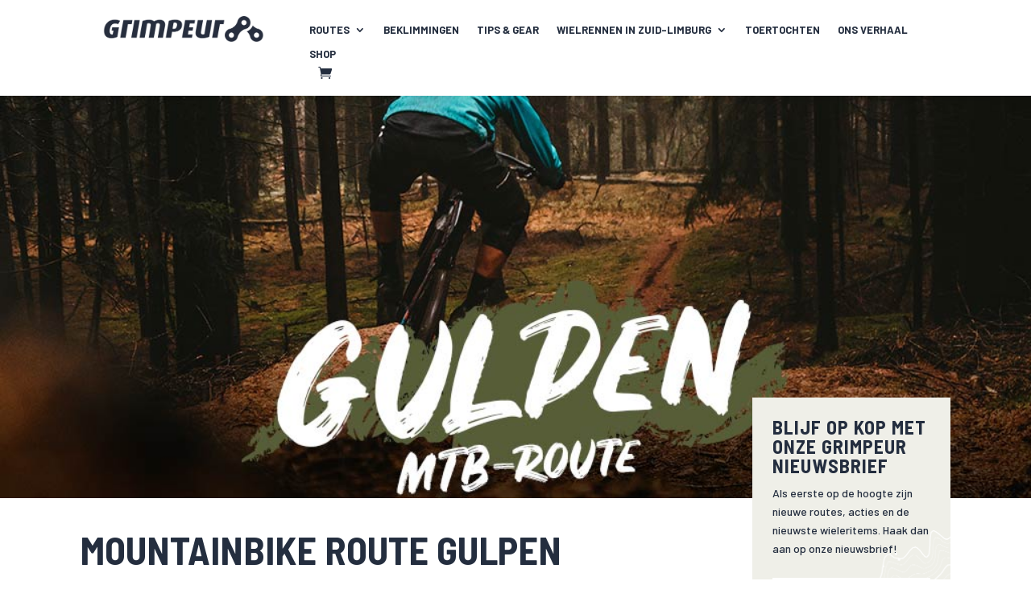

--- FILE ---
content_type: text/html; charset=utf-8
request_url: https://www.google.com/recaptcha/api2/anchor?ar=1&k=6LcsLdErAAAAABHgipFmMxt3lOYx6XRBA2OM1h8N&co=aHR0cHM6Ly9ncmltcGV1ci5ubDo0NDM.&hl=en&v=PoyoqOPhxBO7pBk68S4YbpHZ&size=invisible&anchor-ms=20000&execute-ms=30000&cb=83539s5sshv
body_size: 48731
content:
<!DOCTYPE HTML><html dir="ltr" lang="en"><head><meta http-equiv="Content-Type" content="text/html; charset=UTF-8">
<meta http-equiv="X-UA-Compatible" content="IE=edge">
<title>reCAPTCHA</title>
<style type="text/css">
/* cyrillic-ext */
@font-face {
  font-family: 'Roboto';
  font-style: normal;
  font-weight: 400;
  font-stretch: 100%;
  src: url(//fonts.gstatic.com/s/roboto/v48/KFO7CnqEu92Fr1ME7kSn66aGLdTylUAMa3GUBHMdazTgWw.woff2) format('woff2');
  unicode-range: U+0460-052F, U+1C80-1C8A, U+20B4, U+2DE0-2DFF, U+A640-A69F, U+FE2E-FE2F;
}
/* cyrillic */
@font-face {
  font-family: 'Roboto';
  font-style: normal;
  font-weight: 400;
  font-stretch: 100%;
  src: url(//fonts.gstatic.com/s/roboto/v48/KFO7CnqEu92Fr1ME7kSn66aGLdTylUAMa3iUBHMdazTgWw.woff2) format('woff2');
  unicode-range: U+0301, U+0400-045F, U+0490-0491, U+04B0-04B1, U+2116;
}
/* greek-ext */
@font-face {
  font-family: 'Roboto';
  font-style: normal;
  font-weight: 400;
  font-stretch: 100%;
  src: url(//fonts.gstatic.com/s/roboto/v48/KFO7CnqEu92Fr1ME7kSn66aGLdTylUAMa3CUBHMdazTgWw.woff2) format('woff2');
  unicode-range: U+1F00-1FFF;
}
/* greek */
@font-face {
  font-family: 'Roboto';
  font-style: normal;
  font-weight: 400;
  font-stretch: 100%;
  src: url(//fonts.gstatic.com/s/roboto/v48/KFO7CnqEu92Fr1ME7kSn66aGLdTylUAMa3-UBHMdazTgWw.woff2) format('woff2');
  unicode-range: U+0370-0377, U+037A-037F, U+0384-038A, U+038C, U+038E-03A1, U+03A3-03FF;
}
/* math */
@font-face {
  font-family: 'Roboto';
  font-style: normal;
  font-weight: 400;
  font-stretch: 100%;
  src: url(//fonts.gstatic.com/s/roboto/v48/KFO7CnqEu92Fr1ME7kSn66aGLdTylUAMawCUBHMdazTgWw.woff2) format('woff2');
  unicode-range: U+0302-0303, U+0305, U+0307-0308, U+0310, U+0312, U+0315, U+031A, U+0326-0327, U+032C, U+032F-0330, U+0332-0333, U+0338, U+033A, U+0346, U+034D, U+0391-03A1, U+03A3-03A9, U+03B1-03C9, U+03D1, U+03D5-03D6, U+03F0-03F1, U+03F4-03F5, U+2016-2017, U+2034-2038, U+203C, U+2040, U+2043, U+2047, U+2050, U+2057, U+205F, U+2070-2071, U+2074-208E, U+2090-209C, U+20D0-20DC, U+20E1, U+20E5-20EF, U+2100-2112, U+2114-2115, U+2117-2121, U+2123-214F, U+2190, U+2192, U+2194-21AE, U+21B0-21E5, U+21F1-21F2, U+21F4-2211, U+2213-2214, U+2216-22FF, U+2308-230B, U+2310, U+2319, U+231C-2321, U+2336-237A, U+237C, U+2395, U+239B-23B7, U+23D0, U+23DC-23E1, U+2474-2475, U+25AF, U+25B3, U+25B7, U+25BD, U+25C1, U+25CA, U+25CC, U+25FB, U+266D-266F, U+27C0-27FF, U+2900-2AFF, U+2B0E-2B11, U+2B30-2B4C, U+2BFE, U+3030, U+FF5B, U+FF5D, U+1D400-1D7FF, U+1EE00-1EEFF;
}
/* symbols */
@font-face {
  font-family: 'Roboto';
  font-style: normal;
  font-weight: 400;
  font-stretch: 100%;
  src: url(//fonts.gstatic.com/s/roboto/v48/KFO7CnqEu92Fr1ME7kSn66aGLdTylUAMaxKUBHMdazTgWw.woff2) format('woff2');
  unicode-range: U+0001-000C, U+000E-001F, U+007F-009F, U+20DD-20E0, U+20E2-20E4, U+2150-218F, U+2190, U+2192, U+2194-2199, U+21AF, U+21E6-21F0, U+21F3, U+2218-2219, U+2299, U+22C4-22C6, U+2300-243F, U+2440-244A, U+2460-24FF, U+25A0-27BF, U+2800-28FF, U+2921-2922, U+2981, U+29BF, U+29EB, U+2B00-2BFF, U+4DC0-4DFF, U+FFF9-FFFB, U+10140-1018E, U+10190-1019C, U+101A0, U+101D0-101FD, U+102E0-102FB, U+10E60-10E7E, U+1D2C0-1D2D3, U+1D2E0-1D37F, U+1F000-1F0FF, U+1F100-1F1AD, U+1F1E6-1F1FF, U+1F30D-1F30F, U+1F315, U+1F31C, U+1F31E, U+1F320-1F32C, U+1F336, U+1F378, U+1F37D, U+1F382, U+1F393-1F39F, U+1F3A7-1F3A8, U+1F3AC-1F3AF, U+1F3C2, U+1F3C4-1F3C6, U+1F3CA-1F3CE, U+1F3D4-1F3E0, U+1F3ED, U+1F3F1-1F3F3, U+1F3F5-1F3F7, U+1F408, U+1F415, U+1F41F, U+1F426, U+1F43F, U+1F441-1F442, U+1F444, U+1F446-1F449, U+1F44C-1F44E, U+1F453, U+1F46A, U+1F47D, U+1F4A3, U+1F4B0, U+1F4B3, U+1F4B9, U+1F4BB, U+1F4BF, U+1F4C8-1F4CB, U+1F4D6, U+1F4DA, U+1F4DF, U+1F4E3-1F4E6, U+1F4EA-1F4ED, U+1F4F7, U+1F4F9-1F4FB, U+1F4FD-1F4FE, U+1F503, U+1F507-1F50B, U+1F50D, U+1F512-1F513, U+1F53E-1F54A, U+1F54F-1F5FA, U+1F610, U+1F650-1F67F, U+1F687, U+1F68D, U+1F691, U+1F694, U+1F698, U+1F6AD, U+1F6B2, U+1F6B9-1F6BA, U+1F6BC, U+1F6C6-1F6CF, U+1F6D3-1F6D7, U+1F6E0-1F6EA, U+1F6F0-1F6F3, U+1F6F7-1F6FC, U+1F700-1F7FF, U+1F800-1F80B, U+1F810-1F847, U+1F850-1F859, U+1F860-1F887, U+1F890-1F8AD, U+1F8B0-1F8BB, U+1F8C0-1F8C1, U+1F900-1F90B, U+1F93B, U+1F946, U+1F984, U+1F996, U+1F9E9, U+1FA00-1FA6F, U+1FA70-1FA7C, U+1FA80-1FA89, U+1FA8F-1FAC6, U+1FACE-1FADC, U+1FADF-1FAE9, U+1FAF0-1FAF8, U+1FB00-1FBFF;
}
/* vietnamese */
@font-face {
  font-family: 'Roboto';
  font-style: normal;
  font-weight: 400;
  font-stretch: 100%;
  src: url(//fonts.gstatic.com/s/roboto/v48/KFO7CnqEu92Fr1ME7kSn66aGLdTylUAMa3OUBHMdazTgWw.woff2) format('woff2');
  unicode-range: U+0102-0103, U+0110-0111, U+0128-0129, U+0168-0169, U+01A0-01A1, U+01AF-01B0, U+0300-0301, U+0303-0304, U+0308-0309, U+0323, U+0329, U+1EA0-1EF9, U+20AB;
}
/* latin-ext */
@font-face {
  font-family: 'Roboto';
  font-style: normal;
  font-weight: 400;
  font-stretch: 100%;
  src: url(//fonts.gstatic.com/s/roboto/v48/KFO7CnqEu92Fr1ME7kSn66aGLdTylUAMa3KUBHMdazTgWw.woff2) format('woff2');
  unicode-range: U+0100-02BA, U+02BD-02C5, U+02C7-02CC, U+02CE-02D7, U+02DD-02FF, U+0304, U+0308, U+0329, U+1D00-1DBF, U+1E00-1E9F, U+1EF2-1EFF, U+2020, U+20A0-20AB, U+20AD-20C0, U+2113, U+2C60-2C7F, U+A720-A7FF;
}
/* latin */
@font-face {
  font-family: 'Roboto';
  font-style: normal;
  font-weight: 400;
  font-stretch: 100%;
  src: url(//fonts.gstatic.com/s/roboto/v48/KFO7CnqEu92Fr1ME7kSn66aGLdTylUAMa3yUBHMdazQ.woff2) format('woff2');
  unicode-range: U+0000-00FF, U+0131, U+0152-0153, U+02BB-02BC, U+02C6, U+02DA, U+02DC, U+0304, U+0308, U+0329, U+2000-206F, U+20AC, U+2122, U+2191, U+2193, U+2212, U+2215, U+FEFF, U+FFFD;
}
/* cyrillic-ext */
@font-face {
  font-family: 'Roboto';
  font-style: normal;
  font-weight: 500;
  font-stretch: 100%;
  src: url(//fonts.gstatic.com/s/roboto/v48/KFO7CnqEu92Fr1ME7kSn66aGLdTylUAMa3GUBHMdazTgWw.woff2) format('woff2');
  unicode-range: U+0460-052F, U+1C80-1C8A, U+20B4, U+2DE0-2DFF, U+A640-A69F, U+FE2E-FE2F;
}
/* cyrillic */
@font-face {
  font-family: 'Roboto';
  font-style: normal;
  font-weight: 500;
  font-stretch: 100%;
  src: url(//fonts.gstatic.com/s/roboto/v48/KFO7CnqEu92Fr1ME7kSn66aGLdTylUAMa3iUBHMdazTgWw.woff2) format('woff2');
  unicode-range: U+0301, U+0400-045F, U+0490-0491, U+04B0-04B1, U+2116;
}
/* greek-ext */
@font-face {
  font-family: 'Roboto';
  font-style: normal;
  font-weight: 500;
  font-stretch: 100%;
  src: url(//fonts.gstatic.com/s/roboto/v48/KFO7CnqEu92Fr1ME7kSn66aGLdTylUAMa3CUBHMdazTgWw.woff2) format('woff2');
  unicode-range: U+1F00-1FFF;
}
/* greek */
@font-face {
  font-family: 'Roboto';
  font-style: normal;
  font-weight: 500;
  font-stretch: 100%;
  src: url(//fonts.gstatic.com/s/roboto/v48/KFO7CnqEu92Fr1ME7kSn66aGLdTylUAMa3-UBHMdazTgWw.woff2) format('woff2');
  unicode-range: U+0370-0377, U+037A-037F, U+0384-038A, U+038C, U+038E-03A1, U+03A3-03FF;
}
/* math */
@font-face {
  font-family: 'Roboto';
  font-style: normal;
  font-weight: 500;
  font-stretch: 100%;
  src: url(//fonts.gstatic.com/s/roboto/v48/KFO7CnqEu92Fr1ME7kSn66aGLdTylUAMawCUBHMdazTgWw.woff2) format('woff2');
  unicode-range: U+0302-0303, U+0305, U+0307-0308, U+0310, U+0312, U+0315, U+031A, U+0326-0327, U+032C, U+032F-0330, U+0332-0333, U+0338, U+033A, U+0346, U+034D, U+0391-03A1, U+03A3-03A9, U+03B1-03C9, U+03D1, U+03D5-03D6, U+03F0-03F1, U+03F4-03F5, U+2016-2017, U+2034-2038, U+203C, U+2040, U+2043, U+2047, U+2050, U+2057, U+205F, U+2070-2071, U+2074-208E, U+2090-209C, U+20D0-20DC, U+20E1, U+20E5-20EF, U+2100-2112, U+2114-2115, U+2117-2121, U+2123-214F, U+2190, U+2192, U+2194-21AE, U+21B0-21E5, U+21F1-21F2, U+21F4-2211, U+2213-2214, U+2216-22FF, U+2308-230B, U+2310, U+2319, U+231C-2321, U+2336-237A, U+237C, U+2395, U+239B-23B7, U+23D0, U+23DC-23E1, U+2474-2475, U+25AF, U+25B3, U+25B7, U+25BD, U+25C1, U+25CA, U+25CC, U+25FB, U+266D-266F, U+27C0-27FF, U+2900-2AFF, U+2B0E-2B11, U+2B30-2B4C, U+2BFE, U+3030, U+FF5B, U+FF5D, U+1D400-1D7FF, U+1EE00-1EEFF;
}
/* symbols */
@font-face {
  font-family: 'Roboto';
  font-style: normal;
  font-weight: 500;
  font-stretch: 100%;
  src: url(//fonts.gstatic.com/s/roboto/v48/KFO7CnqEu92Fr1ME7kSn66aGLdTylUAMaxKUBHMdazTgWw.woff2) format('woff2');
  unicode-range: U+0001-000C, U+000E-001F, U+007F-009F, U+20DD-20E0, U+20E2-20E4, U+2150-218F, U+2190, U+2192, U+2194-2199, U+21AF, U+21E6-21F0, U+21F3, U+2218-2219, U+2299, U+22C4-22C6, U+2300-243F, U+2440-244A, U+2460-24FF, U+25A0-27BF, U+2800-28FF, U+2921-2922, U+2981, U+29BF, U+29EB, U+2B00-2BFF, U+4DC0-4DFF, U+FFF9-FFFB, U+10140-1018E, U+10190-1019C, U+101A0, U+101D0-101FD, U+102E0-102FB, U+10E60-10E7E, U+1D2C0-1D2D3, U+1D2E0-1D37F, U+1F000-1F0FF, U+1F100-1F1AD, U+1F1E6-1F1FF, U+1F30D-1F30F, U+1F315, U+1F31C, U+1F31E, U+1F320-1F32C, U+1F336, U+1F378, U+1F37D, U+1F382, U+1F393-1F39F, U+1F3A7-1F3A8, U+1F3AC-1F3AF, U+1F3C2, U+1F3C4-1F3C6, U+1F3CA-1F3CE, U+1F3D4-1F3E0, U+1F3ED, U+1F3F1-1F3F3, U+1F3F5-1F3F7, U+1F408, U+1F415, U+1F41F, U+1F426, U+1F43F, U+1F441-1F442, U+1F444, U+1F446-1F449, U+1F44C-1F44E, U+1F453, U+1F46A, U+1F47D, U+1F4A3, U+1F4B0, U+1F4B3, U+1F4B9, U+1F4BB, U+1F4BF, U+1F4C8-1F4CB, U+1F4D6, U+1F4DA, U+1F4DF, U+1F4E3-1F4E6, U+1F4EA-1F4ED, U+1F4F7, U+1F4F9-1F4FB, U+1F4FD-1F4FE, U+1F503, U+1F507-1F50B, U+1F50D, U+1F512-1F513, U+1F53E-1F54A, U+1F54F-1F5FA, U+1F610, U+1F650-1F67F, U+1F687, U+1F68D, U+1F691, U+1F694, U+1F698, U+1F6AD, U+1F6B2, U+1F6B9-1F6BA, U+1F6BC, U+1F6C6-1F6CF, U+1F6D3-1F6D7, U+1F6E0-1F6EA, U+1F6F0-1F6F3, U+1F6F7-1F6FC, U+1F700-1F7FF, U+1F800-1F80B, U+1F810-1F847, U+1F850-1F859, U+1F860-1F887, U+1F890-1F8AD, U+1F8B0-1F8BB, U+1F8C0-1F8C1, U+1F900-1F90B, U+1F93B, U+1F946, U+1F984, U+1F996, U+1F9E9, U+1FA00-1FA6F, U+1FA70-1FA7C, U+1FA80-1FA89, U+1FA8F-1FAC6, U+1FACE-1FADC, U+1FADF-1FAE9, U+1FAF0-1FAF8, U+1FB00-1FBFF;
}
/* vietnamese */
@font-face {
  font-family: 'Roboto';
  font-style: normal;
  font-weight: 500;
  font-stretch: 100%;
  src: url(//fonts.gstatic.com/s/roboto/v48/KFO7CnqEu92Fr1ME7kSn66aGLdTylUAMa3OUBHMdazTgWw.woff2) format('woff2');
  unicode-range: U+0102-0103, U+0110-0111, U+0128-0129, U+0168-0169, U+01A0-01A1, U+01AF-01B0, U+0300-0301, U+0303-0304, U+0308-0309, U+0323, U+0329, U+1EA0-1EF9, U+20AB;
}
/* latin-ext */
@font-face {
  font-family: 'Roboto';
  font-style: normal;
  font-weight: 500;
  font-stretch: 100%;
  src: url(//fonts.gstatic.com/s/roboto/v48/KFO7CnqEu92Fr1ME7kSn66aGLdTylUAMa3KUBHMdazTgWw.woff2) format('woff2');
  unicode-range: U+0100-02BA, U+02BD-02C5, U+02C7-02CC, U+02CE-02D7, U+02DD-02FF, U+0304, U+0308, U+0329, U+1D00-1DBF, U+1E00-1E9F, U+1EF2-1EFF, U+2020, U+20A0-20AB, U+20AD-20C0, U+2113, U+2C60-2C7F, U+A720-A7FF;
}
/* latin */
@font-face {
  font-family: 'Roboto';
  font-style: normal;
  font-weight: 500;
  font-stretch: 100%;
  src: url(//fonts.gstatic.com/s/roboto/v48/KFO7CnqEu92Fr1ME7kSn66aGLdTylUAMa3yUBHMdazQ.woff2) format('woff2');
  unicode-range: U+0000-00FF, U+0131, U+0152-0153, U+02BB-02BC, U+02C6, U+02DA, U+02DC, U+0304, U+0308, U+0329, U+2000-206F, U+20AC, U+2122, U+2191, U+2193, U+2212, U+2215, U+FEFF, U+FFFD;
}
/* cyrillic-ext */
@font-face {
  font-family: 'Roboto';
  font-style: normal;
  font-weight: 900;
  font-stretch: 100%;
  src: url(//fonts.gstatic.com/s/roboto/v48/KFO7CnqEu92Fr1ME7kSn66aGLdTylUAMa3GUBHMdazTgWw.woff2) format('woff2');
  unicode-range: U+0460-052F, U+1C80-1C8A, U+20B4, U+2DE0-2DFF, U+A640-A69F, U+FE2E-FE2F;
}
/* cyrillic */
@font-face {
  font-family: 'Roboto';
  font-style: normal;
  font-weight: 900;
  font-stretch: 100%;
  src: url(//fonts.gstatic.com/s/roboto/v48/KFO7CnqEu92Fr1ME7kSn66aGLdTylUAMa3iUBHMdazTgWw.woff2) format('woff2');
  unicode-range: U+0301, U+0400-045F, U+0490-0491, U+04B0-04B1, U+2116;
}
/* greek-ext */
@font-face {
  font-family: 'Roboto';
  font-style: normal;
  font-weight: 900;
  font-stretch: 100%;
  src: url(//fonts.gstatic.com/s/roboto/v48/KFO7CnqEu92Fr1ME7kSn66aGLdTylUAMa3CUBHMdazTgWw.woff2) format('woff2');
  unicode-range: U+1F00-1FFF;
}
/* greek */
@font-face {
  font-family: 'Roboto';
  font-style: normal;
  font-weight: 900;
  font-stretch: 100%;
  src: url(//fonts.gstatic.com/s/roboto/v48/KFO7CnqEu92Fr1ME7kSn66aGLdTylUAMa3-UBHMdazTgWw.woff2) format('woff2');
  unicode-range: U+0370-0377, U+037A-037F, U+0384-038A, U+038C, U+038E-03A1, U+03A3-03FF;
}
/* math */
@font-face {
  font-family: 'Roboto';
  font-style: normal;
  font-weight: 900;
  font-stretch: 100%;
  src: url(//fonts.gstatic.com/s/roboto/v48/KFO7CnqEu92Fr1ME7kSn66aGLdTylUAMawCUBHMdazTgWw.woff2) format('woff2');
  unicode-range: U+0302-0303, U+0305, U+0307-0308, U+0310, U+0312, U+0315, U+031A, U+0326-0327, U+032C, U+032F-0330, U+0332-0333, U+0338, U+033A, U+0346, U+034D, U+0391-03A1, U+03A3-03A9, U+03B1-03C9, U+03D1, U+03D5-03D6, U+03F0-03F1, U+03F4-03F5, U+2016-2017, U+2034-2038, U+203C, U+2040, U+2043, U+2047, U+2050, U+2057, U+205F, U+2070-2071, U+2074-208E, U+2090-209C, U+20D0-20DC, U+20E1, U+20E5-20EF, U+2100-2112, U+2114-2115, U+2117-2121, U+2123-214F, U+2190, U+2192, U+2194-21AE, U+21B0-21E5, U+21F1-21F2, U+21F4-2211, U+2213-2214, U+2216-22FF, U+2308-230B, U+2310, U+2319, U+231C-2321, U+2336-237A, U+237C, U+2395, U+239B-23B7, U+23D0, U+23DC-23E1, U+2474-2475, U+25AF, U+25B3, U+25B7, U+25BD, U+25C1, U+25CA, U+25CC, U+25FB, U+266D-266F, U+27C0-27FF, U+2900-2AFF, U+2B0E-2B11, U+2B30-2B4C, U+2BFE, U+3030, U+FF5B, U+FF5D, U+1D400-1D7FF, U+1EE00-1EEFF;
}
/* symbols */
@font-face {
  font-family: 'Roboto';
  font-style: normal;
  font-weight: 900;
  font-stretch: 100%;
  src: url(//fonts.gstatic.com/s/roboto/v48/KFO7CnqEu92Fr1ME7kSn66aGLdTylUAMaxKUBHMdazTgWw.woff2) format('woff2');
  unicode-range: U+0001-000C, U+000E-001F, U+007F-009F, U+20DD-20E0, U+20E2-20E4, U+2150-218F, U+2190, U+2192, U+2194-2199, U+21AF, U+21E6-21F0, U+21F3, U+2218-2219, U+2299, U+22C4-22C6, U+2300-243F, U+2440-244A, U+2460-24FF, U+25A0-27BF, U+2800-28FF, U+2921-2922, U+2981, U+29BF, U+29EB, U+2B00-2BFF, U+4DC0-4DFF, U+FFF9-FFFB, U+10140-1018E, U+10190-1019C, U+101A0, U+101D0-101FD, U+102E0-102FB, U+10E60-10E7E, U+1D2C0-1D2D3, U+1D2E0-1D37F, U+1F000-1F0FF, U+1F100-1F1AD, U+1F1E6-1F1FF, U+1F30D-1F30F, U+1F315, U+1F31C, U+1F31E, U+1F320-1F32C, U+1F336, U+1F378, U+1F37D, U+1F382, U+1F393-1F39F, U+1F3A7-1F3A8, U+1F3AC-1F3AF, U+1F3C2, U+1F3C4-1F3C6, U+1F3CA-1F3CE, U+1F3D4-1F3E0, U+1F3ED, U+1F3F1-1F3F3, U+1F3F5-1F3F7, U+1F408, U+1F415, U+1F41F, U+1F426, U+1F43F, U+1F441-1F442, U+1F444, U+1F446-1F449, U+1F44C-1F44E, U+1F453, U+1F46A, U+1F47D, U+1F4A3, U+1F4B0, U+1F4B3, U+1F4B9, U+1F4BB, U+1F4BF, U+1F4C8-1F4CB, U+1F4D6, U+1F4DA, U+1F4DF, U+1F4E3-1F4E6, U+1F4EA-1F4ED, U+1F4F7, U+1F4F9-1F4FB, U+1F4FD-1F4FE, U+1F503, U+1F507-1F50B, U+1F50D, U+1F512-1F513, U+1F53E-1F54A, U+1F54F-1F5FA, U+1F610, U+1F650-1F67F, U+1F687, U+1F68D, U+1F691, U+1F694, U+1F698, U+1F6AD, U+1F6B2, U+1F6B9-1F6BA, U+1F6BC, U+1F6C6-1F6CF, U+1F6D3-1F6D7, U+1F6E0-1F6EA, U+1F6F0-1F6F3, U+1F6F7-1F6FC, U+1F700-1F7FF, U+1F800-1F80B, U+1F810-1F847, U+1F850-1F859, U+1F860-1F887, U+1F890-1F8AD, U+1F8B0-1F8BB, U+1F8C0-1F8C1, U+1F900-1F90B, U+1F93B, U+1F946, U+1F984, U+1F996, U+1F9E9, U+1FA00-1FA6F, U+1FA70-1FA7C, U+1FA80-1FA89, U+1FA8F-1FAC6, U+1FACE-1FADC, U+1FADF-1FAE9, U+1FAF0-1FAF8, U+1FB00-1FBFF;
}
/* vietnamese */
@font-face {
  font-family: 'Roboto';
  font-style: normal;
  font-weight: 900;
  font-stretch: 100%;
  src: url(//fonts.gstatic.com/s/roboto/v48/KFO7CnqEu92Fr1ME7kSn66aGLdTylUAMa3OUBHMdazTgWw.woff2) format('woff2');
  unicode-range: U+0102-0103, U+0110-0111, U+0128-0129, U+0168-0169, U+01A0-01A1, U+01AF-01B0, U+0300-0301, U+0303-0304, U+0308-0309, U+0323, U+0329, U+1EA0-1EF9, U+20AB;
}
/* latin-ext */
@font-face {
  font-family: 'Roboto';
  font-style: normal;
  font-weight: 900;
  font-stretch: 100%;
  src: url(//fonts.gstatic.com/s/roboto/v48/KFO7CnqEu92Fr1ME7kSn66aGLdTylUAMa3KUBHMdazTgWw.woff2) format('woff2');
  unicode-range: U+0100-02BA, U+02BD-02C5, U+02C7-02CC, U+02CE-02D7, U+02DD-02FF, U+0304, U+0308, U+0329, U+1D00-1DBF, U+1E00-1E9F, U+1EF2-1EFF, U+2020, U+20A0-20AB, U+20AD-20C0, U+2113, U+2C60-2C7F, U+A720-A7FF;
}
/* latin */
@font-face {
  font-family: 'Roboto';
  font-style: normal;
  font-weight: 900;
  font-stretch: 100%;
  src: url(//fonts.gstatic.com/s/roboto/v48/KFO7CnqEu92Fr1ME7kSn66aGLdTylUAMa3yUBHMdazQ.woff2) format('woff2');
  unicode-range: U+0000-00FF, U+0131, U+0152-0153, U+02BB-02BC, U+02C6, U+02DA, U+02DC, U+0304, U+0308, U+0329, U+2000-206F, U+20AC, U+2122, U+2191, U+2193, U+2212, U+2215, U+FEFF, U+FFFD;
}

</style>
<link rel="stylesheet" type="text/css" href="https://www.gstatic.com/recaptcha/releases/PoyoqOPhxBO7pBk68S4YbpHZ/styles__ltr.css">
<script nonce="_VSCw0y-aDRg3jJLR5ZQSw" type="text/javascript">window['__recaptcha_api'] = 'https://www.google.com/recaptcha/api2/';</script>
<script type="text/javascript" src="https://www.gstatic.com/recaptcha/releases/PoyoqOPhxBO7pBk68S4YbpHZ/recaptcha__en.js" nonce="_VSCw0y-aDRg3jJLR5ZQSw">
      
    </script></head>
<body><div id="rc-anchor-alert" class="rc-anchor-alert"></div>
<input type="hidden" id="recaptcha-token" value="[base64]">
<script type="text/javascript" nonce="_VSCw0y-aDRg3jJLR5ZQSw">
      recaptcha.anchor.Main.init("[\x22ainput\x22,[\x22bgdata\x22,\x22\x22,\[base64]/[base64]/UltIKytdPWE6KGE8MjA0OD9SW0grK109YT4+NnwxOTI6KChhJjY0NTEyKT09NTUyOTYmJnErMTxoLmxlbmd0aCYmKGguY2hhckNvZGVBdChxKzEpJjY0NTEyKT09NTYzMjA/[base64]/MjU1OlI/[base64]/[base64]/[base64]/[base64]/[base64]/[base64]/[base64]/[base64]/[base64]/[base64]\x22,\[base64]\\u003d\\u003d\x22,\x22wq8iWcKIP3oJw4nDlk/[base64]/CqVYsaQdSQMKNwrvCtSlJaEQfwqfCgcKQXcOpwrrDvXHDsGzCtMOEwqkqWTt/w4c4GsKoC8OCw57DiEgqccKUwqdXYcOrwoXDvh/[base64]/DhsKyw7bDvxDCncOww5hFEnzDhllvw69fdkfCiRzDt8OmVHtiS8KHFMKUwo/Dqnt/[base64]/[base64]/[base64]/RsKkw5/[base64]/CuMKVwpdoL17CssKLw4Bfw4vDrcOvDcOBWcKTwpXCkcOUwq4vIMOMTMKDF8OqwoQdw7lebEFTARbClsKlP0LDoMORw79iw6/DpMOTSGbDrmFwwrfCmxM/M1UhB8KNQcK2TUVDw6XDhVpDw5jCkQZgCsKrazPDqsOswqA2wqd+wrMTw4HCs8KrwoHDiWLCsEBHw7FeccOpZkLDhsOJMMOGDA7DrycSw5/CgErCv8ORw5zCsXVPECDCr8KKw6tJSsKlwqJtwqXDjhDDshopw4Qzw4YOwoXDihNRw6wlHsKIUCFKeDTDssOdSDvChsOEwrhAwqt9w5/CusOWw4AZS8OFw69TcR/Dj8KSw4MXwrsPWsOiwrFFA8KPwpHCpmPDpFHCh8OqwqVlUWwEw6hcX8KSVFMowrcrPcK8wqXCs2RIE8KOacKlUMKdOMOMMjDDrFLDo8K9WsKIKHlEw7VRBynDjMKEwr4UUsKwD8KNw7nDljjCiE/[base64]/OcK7Ak5Twp3DshzCnx/Dli/[base64]/ZcKcYMKXXMOVw6FLw6zDssO2Y8K8P8O+wopfASU3w6giwrE3YH1WQ1nDt8KaNH3DvsK2w47CtSjCpcO4wpLDtChKZhghwpbDqMKrTjoDw4VvGhoOPjfDkQotwq3CrcKuEF0yG2MUw6bCgg/ChwTCtMKew4/[base64]/[base64]/[base64]/Dg8KoTsOewr/CrRNWXsKmwrQNBMOhw5VxZ8KJIcK3dkFZwpfDh8OdwpHCq0hywrx5wq7CvjfDmMOZYlY0w7IMw5BqWmzDoMKtfxfCkiUKw4NswqsaEsO/VDNOw5PCr8KoacKjwo9gw4VXLzYHXxXDrVwZD8OoZy3DucOGfsKle305B8OMBsOow73DpgrChsOzwoYywpV2ImsCw7bClDVoTMO3wpFkw5HCg8KHJ3Mdw77Dqjx9wrnDlyJUGC7Cv0/Dj8KzU0l5wrfDmcOWw5F1w7PDkzvDm3PCg3/DlkQFGxDCl8KSw7lmOcKgE1lmw7sXwqwpwpzDnFICNsOLwpbDscK4wp7Cu8K9Y8K/aMO0XsO5MsO9AMK0wo7Cg8OzXcKJekhlworCsMKaGMK3YsKlRiDDjg7Cv8OkwqTDssOeO2h1w6bDqcO5woFCw4rCr8K6worDicKBD13Dk2jDsG3DuwHCrsKvMHXDpHQFR8O/[base64]/ScKiwqbCgsODwr1vcMOuHlFLwrXCmXgEbcKXwqvDnV8mYm1qw7nDgMKDDcOzwqzDpFdRJsOFXVLDkn7Cgmw8w48RF8OHfMO3w5bCvzrDo3YXCcOVwqVmd8Ofw7nDu8KVw71aJXpRwpXCoMORZgV3Th/CgT8pVsOuR8KsJ2FTw4TCuSnDvsK8VcOBRsKmHcO5acKNJcOHw61SwrRPLhvDgicXNiPDpnXDoBMhw54qXxAxBmYIG1TCu8K1UMKMN8KlwoTDlxnCiR7DrMOKwr/Dj19ww67CpMK4w6hELsOdSsOtwr3CrynCiw7DgmxRT8KDVXjDhjtaH8KQw5cSw7dbZcKsUTI7w4/[base64]/CsMOyw5IPwpQewpQswoXCthEFfcKXV1ohG8Kiw7RlGR8LwoHCpSfChyMTwqbDkE7Dv3zCslAKw7AVw7/DtjhldULDrnfDgsKuwrV+wqU2JMK3w4nDuXLDv8ORw55Cw5TDjcK4w6nCnj/[base64]/w43CpMKMPRIgw4PCvsOIB8KHb8KCwpXCo8OFwoBNTmh6WsKvWTNSZlkgw4vCqMOoRVNQFXVrIsO+wolww7k/woQewod8w53Ds0FpVsOxwrVeQsO3wrXCm1ATw6vClCrCl8OQNE/ClMOsFjAOwrEtw4hSw6IZQMO3IcKkFk/[base64]/Cr1rCt8K5wrctL8OKPwxFwr1Iw4jCpsK1w4E1HBIXw5fDmMKsG8O1wpXDjMKvw41DwpcEGxZpMQDDncKaZjvDpMOzwrDDm2zCvUPDu8KJfMOewpJrw7TCtitFPyBVw7rCsVnCm8KPw5/CvDc8wpEcwqJ0N8O0w5XDucOAEcOgwopAw7ohw4UDXxRfMjLDjXLCmwzCtMOgRcKiWg0SwqM0BsOlUVRAwqTCp8OHY07CmcOUAXNgFcK+CsOkb3/DmmMOw6ZOM2nDggsPGUnDvsKUFsOHw6TDp0oKw5s8woJPw7vDh2ANwpjDjsK4w5t3wqLCsMK7w6koDMObwqvDgCZJesOjb8OVEThMw7cDX2LDg8KGZcKBw7sWasKWB0TDjk3Cs8Krwo/[base64]/DosK1woUaA8OTwoPCuzTCh8OxYSHDkX5DWiF3aMKZN8KlSiTDtC9uw7QFVhfDpcKuw5HDk8OsPDFaw6bDrVFiFivCuMKWwpvChcOqw6DDjsKsw6/Dv8Kjw4Z1dVLDqsKyalV/KcOuw6Vdw7rDt8OowqHDo0zDhcO/w67Cm8K7w44zbMK1dEHCisKxJcKqS8OYwq/Djzp4w5JNwpU6D8KCGh/[base64]/DiQIjWBBmNEHDpD1jCcO8Yi/[base64]/R1R5worDjgHCpMO8P2TClcOhOcKKYcKfbn7Dl8K/[base64]/DlsOCw5IRL8OrecOcw7FLfsKGw5ZswoPDu8Kkw7vCnMKXw4jCvCDDvXjCpgPDm8OecsOKXcOGesObwq/DscOxGGXCkEtXwocHwqMIw7LCsMK5wrxRwpDCkG8pXlo9wpsXw6vDqwjCvHklwrPCnwV3I1vDkHtQwovCtjXChcOGQXtpBsO4w6HCjMKLw7wAKcKPw6nClgbCiS7DvXgXw6Z0LXoFw5tnwowDw4c3NsOvNgzDkcOTBwnDrGLDqw/CocKFFwMZwqjDh8OVVgzCgsKJHcKsw6EmXcOzwr4/[base64]/L8KNwqUWR0bDl8OAw5EOVMK2wqPCnxBUXMOOZcOjwozCgsKISAPCosK1AMO6w6TDkQvClkPDssOQMzkkwrzDqsO7IjwLw61AwoMHScOvwoJIOMKPwr7DoRvDng4hPcKJw7jCoQNDw7jChg9Zw5BHw4Bvw7A/AhjDjl/CvRTDhMKTRMO2EsKZw5rClMKqwrc/wonDsMK+ScOWw5x/w5JTTi4PCTIBwrXCv8KpOQHDhMKmWcKYCMKaHnrCucOqwqzDiipvUDvDs8OOAcOVwowmZy7DgGxawrXDhh7Cl2bCiMO0SMORQkPDuxzCuAjDgMOOw7PCqcKNwqLDsDw7wq7DjMKBLMOmw6NXe8KZesKzwqc9DcKKwqtOJsKGw6/CuTYXABjCkcK1Zg9jwrBfwoPCr8OiJMK9wrAEwrHDisOgVEoHLcOEHcK9w5vDqn7CiMOTwrfCt8OXFMKFwrLChcKtSRrDp8KCVsOFwpVeVBghFMKMw4tefMKtwq/CtQnClMKySBXCjlHCvsKdFMKgw5LDucKxw608wpICwqkIw5cNwr3DrxNTw63DqsOWckN3w6U2wo4iw41qw4U5BMO5wojCtzwDHsOUPMKIw5bDp8KdZBbCu2nDmsOdEMKRJVPDpcOrw4vDl8OmaFDDjmsnwpIKw4vCuHtcwpkyWl/DmsKADMO3w53CohIWwowrDgHCjjfCmg1fPcO+DUDDkzjDklLDmcK6QMKlcV7DtcO8ByMTTcKJaWzCj8KFS8O9TMOgwqUZYwPDjsKzH8OMEsOnw7TDtMKNwrvDt2PChH9BP8OjPVLDucKnwqUVwo/CtcOBwovCkiY6w6wWwozCk0LDowVbCihbNMOxw4fDkcOeMcKBfcKqUcOQb3x+dDJSK8K4wo1QRC7Di8KhwqXCu3o+w4zCrUpTOcKiWB/[base64]/Csj8LwpRycsOcRg43w50yHSTDm8KJw4Rtw48SSizDtFBXwpw1wpPDj2vDpcKLw71TKQXDnzbCvcKSBcKaw7hvw7gbOsOlw57ChUjDvi3DocOLR8KaSnfDgSAmPMKMIg4Yw43ClcO8WBnDnsKew4FLWS3DrcK4w7HDi8Onw51ZEknClwLChcKqYglNFMKDFsK7w4/[base64]/wqbDjyN8FsOFwrbDmGpTwqV3EMOtWGnCrnPChcOQw7IDw7/DqMKCwovCpcKgWGjDlcK2wpQEMsOgw6vDtiEvw4YbaBUMwqEDw5XCncOeNykGwpczw4bDqcKqRsOdw5pfwpApC8OEw7k7w5/DiUJ+KiU2wr8pw6jCpcKJwofCgzBFwqtYwp7DhRXDrsOfwrkZQsOWCmHCo0cyWG3Di8OtJsKqw69hZUrCl0Q6TcOaw7zCgMKEw7TDrsK7wq/Ct8K3Dj/CocKBUcK2wrHCrzpMFsOSw67DhsKgwrnCklbCj8OnPAZMIsOkLsK+XAJIecOKCCrCocKAICEzw6QLfGR0wq/Cq8OJw6bDhsKZXRdjw6MJwpAfwoPDnGsJwrQHwrXCjsONQcKlw7DDjlzCocKHFDEtVsKmw7/Ch1oYRwfDtCXDqSluwoTDgcK5Sk3DuVwaD8O0wqzDkFzDgMKYwrtGwqZZBnw0OVRLw4/CjcKrwolEE0jDm0LDssO2w73DuRXDmsOOOS7Ds8K/FsKDa8KTw7/Cgg7CucKGw6HCgCHDmMKAw7nDi8KEw5FJwqwBXMOfcjbCucK3wpbColjCnsOiwrjDunhCY8OEw5jCjVTCoiXCucOqLnnDjDLCq8O9Gl7Co1wPf8KZwrPDhRBvUzXCtMObwr42DQoYwqLCiCnDsnksPHVbwpLCsFwDaFhvCRbClWJVw6HDmHLCnG/CgMKuwpnCnWw4w7ATZMOtw4rCoMK+w4nDvRgAwqxiwozDjMKyTzMgw5HDu8KpwpvCmSTDkcOCIVAjwoRhVFIMwpzDhgJDw6Jzw7o/cMOnWGE/wox0KsO3w5gOJsKQwrHCpsKHw5ERwoPDksOzfsOHwonDs8OcYMO/YsKqw7IuwrXDvyBzTFzCqjgtF0fDjMKhwp7Ch8OxwprCg8Kew5nCuUk9w6HDhcKWwqbDkhVycMOQPBFVRWTDvm/DpU/DtcOuC8ORakYjCsOJw69pe8K0MsO1wpwYNsKVwrzDj8O6wqA8GC0AWlF9wrDCkz1ZQMKOUHvDscOqf0jDoS3CksOBw7oBw4XCksOHwqssKsKdw50vw43Cnj/CuMKGwpFKNsKePTHDu8OKUB9Bw78Xe0bDoMKuw5vDv8O6wpMESMKGPAAlw6EWwolrw4fDrjwFPcO4wojDu8O7wrjCosKVwpDCtQITwqHCrsOzw59QMMKWwqhXw6rDql3CucKywp/CqmESw4hDwqXCtB3Ct8K+wr46eMO7wqbDvsOIXTrCpDppwo/Co0F9d8O9wpUcQHrDisKGfUXCtMO4ZsONFsOUGsKBKmjDpcOLwr7Ci8KSw77CqjdnwrV2wo5UwqERF8Kow6MqJ3/CicOaYj/Cox07eQEwUznDo8KJw5/CocO5wrXCqFLDgBVtNxDCiHlVMsKkw5/DjsOpwoHDu8OUKcOLRyTDscOgw4gbw6ZdDMK7fsKXVcKrwpVuLCsXQMKuWsOkwqvCtWdmHHTCvMOhBAcqe8KAYMOHLFhXJMKmwrpMwq1qGlDCrk0qwq/DtRh7UBQWw4rDusKlwpEKKRTDjsKqwq4ZegxZw6kmw5txOcK3SyjCk8O5worClCEPWMOLw6kEwpMTZsK7eMObwrhMFGcVNsK8wp7CkADCggglwqtuw4/CqsKyw5F9fWXClUdVw7wvwpnDssKGYGoWwpXCtjAqOBxXw5LDpsKzNMO8w6bDkMKww67DrsKjwqQ2wrdsGzpUesOYwp7DuQgTw4HDi8KIYcKpw4fDhsKNwr/[base64]/w7BVwpnDkMO3bMOhJC3ChVzDqkLCoMO7QWAUw5zChMOnTEzCulE2wozCmsKcwqTDtnsYwpQQIEjDuMK7wr95w7xrwq4zw7HCmhfDhMKIXSrDky8rGBvDocOOw5rChsKzU1NBw7rDrcOOwrN/[base64]/CoMOvw4p7w7HCrsOzwrbDsMO2CBnDgxrDpD5najpWXl3Dv8OlUcKQWsKqMMO4FsO/esKvLcO7w5HCgRozFMK3VE8+wqjClzXChMOUwrHCnD3CuDA/w75iwqnCskJZwq7CvsK8w6rDnV/DgizDhDPCmU1Hw7bCnVJOPsKjQSjDq8OrAMKmw67CrDEKdcO5JUzChz7CpQwow5NGw5rCgx3CiE7DnVzCr1xfc8K3MMKFB8K/[base64]/DtcK5woPCrcOHw4bCjcK0wo0gw4Y6wqhPfABowoIuwpYWw7/DsGvDtyRuIip/wrnDlTNzw5vDlsO/w5TDswQ8L8KZw70Ow6nDvcOvZsOBMhbCuhLCgUPDsBQSw5pLwpzDtTlBYMOxbMKlb8OFw5lUP0NOMALDhsOSTX4cwojCn1zCmBrCqMOITMOhwrY8wqZrwqANw6XCpmfCqzxyWDgzZXXCgx7DvR/DvyE0P8OKwqRTw77DjhjCpcKMwqTDocKeelHCisKvwpYKwpPDnsKIwp8LWcKVf8Kywo7CoMOzwphJwpEDKsKXwpzCmMOALMKYw78vMsKHwo9uaWjDqz/DrcOZM8OVN8KBw6vDtzsEUsOrC8Ozwrs9wod+w4N0w7BUBcO8ZUTCvFw/[base64]/w6NJCcK1wo4FbMKUwo1jKcOaOMOfXsORLsKlwrvCkDDDvcOOaThvPMOVw45Ew7zClBVXHMKDwqIoZBbCnXoPBjYsRj7DkcK0w4PCiF3CjMOGw4g1w5hfwqYWcMOBw60xw4MCw6/DqVBDA8KBwrwbw4sMwpHCqgsYNmHDscOQfTQzw7DChcOQwr3CuFrDh8K+OkotP1Mswog+wrLDiRDCnEtnw693DHXDmsKwacOlIMKGwrbCsMOKwqLCnC3Ch3gtw5rCmcOKwp98OsKXaVDCgcOAfWbDuwlww7x6wpYIOVDCojNBwr3DrcK/wqAzw7R6wqXCrBhZScKLwoUUwoVBw7QxRS/DjmTDuDtOw5XCrcKAw4TCplEiwp9TNCXDlzPDsMKEdsOywozCgW/[base64]/Cux8owrQFwocJwqPClsOaw7LCni9lw688JcKqH8OzT8KrQMO4SVnDkz1HcDN/wqfCp8K1fsO2Li/Dq8O7RsOew4YlwoPCsVnDnMOhw5vClk/[base64]/DvMOtQcK0CS0MKcKPw53DlGrCg0nCqcOZKsK8w685wpHCpi5qw6kJwpzDvsO+Xxw6w5pUQcKlEsOwADRBw5/CssO8fCdlwp7CvhEFw51fD8K5woA9wrJJw4MQOsKKwqEWw745XgprUMOZw499wrbCuWcGXk/Dlkd6wojDusONw4YlwpnDrHNOTMOgasKiUF8GwrQvw4/DpcOyJ8Okwqw8w4YKV8Klw4IhYT9gMsKmNMKUw4jDgcOyM8OFZEbDl2hRJSEqdHt3wpPChcO9CMKQGcOCw4XCrRTChXbCjCohwrljw4bDq3kfHRtkFMOUDB58w7rDl0DCvcKDw7hXwp/Cp8Kvw4vDicK8w5Y/wovChHVIw6HCpcKOw7LCssOaw4TDqjQnwqtpw6zDqMO9wpfDsW/[base64]/wqsCKMOWGzhiwrfDosK4wq0Lwpkmw4w1BcO3w5vCm8ORLMOJYH9owofCosOVw7PDvkPCgi7ChMKFC8O4FHEew5DCv8OOwoAuOVdOwpzDnlXCksKnXcKLwrduZE/DtnjCpz99woQcXyJPw457w5nDkcKjG3TCg1LCicORRDrDnzrDq8ORw65iw5DDlcK3LXrDhmMPHBzDssOPwr/DqcO0wo19V8K5fMKpwqk7BjJpIsOCwroYwoVKPVtnN3ApIMO+w7EBIDxXRyvCvsOMe8K/wpPDvmbCvcKkbD/DrhjCgm9xSMODw5kUw4zCgcKQwqdNw4BKw7sSFmU8NT8AKk7CgcK7acKXXyMlLcO1wqA+ccOSwoZlS8KRAD0VwpRIDsOewoLCpMO2Wx55wos6w4DCggjDt8KPw4hnIxTCvsKhw6DChXJxK8K/woXDvG/DhcKqw7kkw6ZTG0rChMKfw5XDiVDCt8KEWcO5OA15wobChT0QSDQcwoF4w6HCk8KQwq3Cs8Okwr/DhDXCn8Knw5Y1w4ECw6dmH8KSw4PCiG7CmQnCujNCO8K9G8K2Ckw9woY5XMOFw44PwqRCasK6w7IGwqNyBcO9w65RRMOtD8Ocw4k8wpAkE8O0wphIbTE0WXlAw4QRPgvDqHBCwr/[base64]/CpcKQw6UUw6JawrHDmcK+RC8Fwq9sKcK+T8O/YcODWSvDlAkMWsOmw5zCo8OiwrACwp8Hwro7w5VgwrwDcFjDlyNoTD7CscKvw443GcOiwooMwq/CpxPCvwd3w7zCmsOHwrMHw6cWfcOSwrglIUZSQcKDdwrDrzrCuMOwwpBCwqB3wrvCv33CkDAKcmAcCsOhw4DDn8OGwpVBBGMsw44UBCHDmjA9UWAUw69qwpQFEMKzY8KCFUPDrsKgScOyX8KRJCzCmnZJGUVSw6Bfw7EFI2IofXcew6DCnMO7HsOiw6zDjMO/XsKowozClx4dXsKYwqMGwoFuZn3DtSTCkMKGwqLCoMKzwqzDn3FcwoLDm092w44Td0lNbMKHW8KEa8OpwqjCqMKFwr3ClMKHK1spw759JcKywrDCk2hjN8OncMOVZsOSw4TCoMOrw7XDoUM0f8KyKMKjY2YXw7rDv8OpLcO7Q8KwY04Pw6/CtDZ3JhUCwpvCmhPDoMKpw47Dhy7Cv8OPJAvCq8KjFMKOwrDCtVU8eMKgL8KBQcK/[base64]/[base64]/w6/DiVITw5/DtR/CmcK8fkbCrX8IwrXCiC17B0HDphkoYMOGRkjCnmIBw7rDpMKPwrkeanrDj10VO8KEPsOZwrHDtSTCi1/Dk8OlesKSw6/CmsO4w5tkFRnDlcKrRMK/w6xEKsOYw6UZwrXCmcKLYMKfw4Y5wq86fsOrSU/[base64]/[base64]/[base64]/[base64]/DjlHCvMO/w7k2w4wIwowYwp0Rw4pyw6jDlsKmc8ORa8OyND0vwrLDv8OAwqXCqMOTw6NZw4/CncKkVDNyacKQCcKBNXEvwrTCgMOpGsOhWRg2w6PDuHrCrUQBPsKuEWoQwoLDmcOYwr3Doxgow4Mpw7fCr2PCqQzDssKQwq7CtVsefcK+wrvCjibCtjQOw4xJwpfDkMOkCAVtw7EHwrbDl8Ojw55Xf0/DjcOeJ8OsK8KQCz4UUn4mGcOcw68SCwnCkMKhQ8KaOcKbwrnCh8KLw7BAMsOWIcKdJituaMKpWcKAGsKKw5A7KcKgwqTDhMOzVGXDq3zCscKHCMK9w5EEw5LDtcKhw4HDp8KSI1nDiMOeWG7DusKgw6TCoMK5bTHCjcKLQcO4w6hzwpXCmsKyZR/Cp2dWScKZw4TCih7CpkZ3TmPDicOCGiLCuD7Cm8K0L3YKS1PDqzjDisKLcQ7CqkzDscO6C8OCw5ouwqvDjcKNwr8jw6/CqxAewoXCkirDtz/DvcKNwpwhbjHDqsKDw4vCg0jDp8KhBMKGw4kdI8OaATHCm8KPwo7DnEnDhnxIwrRNNWkeRkF6woU3wq/ClUVaO8KXwpB/fcKaw47Ck8O5wpjCrR52wooBw4EpwqxGZDvDqSs/B8KCwrDDnEnDvTp/AmvCjsOkUMOiwpjDhWvClHwRw4oXwqHDiTHDmCvCtcOgPMOGw44tEEzCvcO8N8K0McKAZcOAD8O/[base64]/DmcKQwoMJw5QUcmU1woAUG2tKZcKMwp/DnXfDoMO2AcOUwpF4wq7DvUZKwq7DuMKFwpxIMcORQ8KwwpxNw6XDp8KXKsKlBwkGw7EJwpTCoMOqI8KEwrjCuMK8wpfCqzAfNMK2wp0GSQo4wr7DohPDlWHCp8OmbW7CggjCq8O+IgdYUA4hQcOdw59zw6MnX1bDgTV2w4PCsXkTwozClmrDtcOBRF9jw5s/L1M4w6FGUsKnSMOGw5lYBMOFIAfDrw1jOgLClMORA8KqD1wBUVvDqcOZCBvCuHDCsSbDrmYEw6XDk8O/[base64]/DnTp0KMK1w6rCpEZXaHfCncO+DMKpwrxzw4kjwqLCrMKWJidELz4pLMKMBsKBFsOgYsKhYg18VjR1woYZNsOeYsKVZsKgwpTDn8OIw6QqwrrDoh08w5oWw7bCk8KZO8KoEkA3wojCkDI5VlVqYQoaw6VOccOow4/DuTrDtFLCt2cOcsOgLcKEw4/DqsKbYE7Dp8KkVFvDucOxFcKSUhY/[base64]/CjMOjwrfDiUPDgMK7w7bCqMO4w4kTbFnDu28Kw6nDp8OJEsOMw7DDrDLCrGEewpklw4hsS8ONwpPChsK6bRF0YBrDviwWwpnDhMK/w7RUcmbDhGAbw4RVZ8OewoLChkUow6IgfcOow49YwpYbCjtlwqdONB0HUDjCsMOgwoMxw6vDgAdUPMKaOsKcwoNrXUPCqR5fw7IBFMO6w61UFFzDq8KFwp8kE380wrHCh1k5FSMYwr9kcMKGVMOIMmdbXMOTJATDgH/CjzMyTSxhfcO0w5DCkxlAw5YuKnMKwpIke2vCu1bCqcOCRwJBVsO2XsOYwqklw7XCosK2QjN+w4bChQ9owr0Pf8OoJzkWUyV/dcKvw4PDnsOZwoTCrcOlw4hCwp1cVxDDucKeaxbCpzBPwp16cMKNwq3CisKLw4XDlcOPw44twrAOw7nDncOEGMKjwpjDvghuUyrCosKEw4luw7ULwogmwp3CnRMrTjhtAExNZ8OgLcOdVcKBwqPCn8KJZcOywpJdwodXw4M3Oi/[base64]/CklF6L31BMMKOL8O4w5bCmT4gHy3DhsKyw6jDo3XDmMOGw6nDkEdUw5caYsOEGyloQMO+fsOEwrDCqyDCgnIadGPCt8KbMENzS0N+w63Dm8OIVMOsw58Bw40lJG51VMKXQ8KWw4DDlcKrE8Kvwpw6wqDCoCjDj8Kww7jDs1pFw70iwr/[base64]/RSfDkhDDiMOwwqvClcKgw7zCssKlNcO8w6sNWEZVC1XDucOhPMONwrBpwqYKw7/CgsK9w4kPwoLDqcOCTMOYw7BUw6wxO8OTSATCtVrDhmZnw67CjcK0NA3Co2k7CGnCs8OFZMOywpd6wrTCuMKseiRPKMOiOUp0ccOsSCDCoiNqw5nCm2lpwq7CtRTCsjUqwrsbwq3DoMO4wpbDijAubMKQcsKVaQBAXD7DoCHCrMKtw5/DkDNvw47Do8KxDcKdGcOlQMKBwpnCkGTDmsOmwp5ow6lFwrzCnAbCmBwYG8Oow7nClcKuwqk/Y8K3wpzCvMK3LjPCtDPDjQ7Dp1UnUkHDqsOVwq9qf3vDgVUoaHgew5A1w5fDtUsoZcOzwr9KYsK8OzAxw7Z/YcKXwrIowol6BmJoaMO6wpVrWmbCqcKnAsKkwrolXsONw5gFeFnClwDCjhnDt1fChEJow5cFQcO6wog8w4YLa3jCkMOXEcKrw6LDkULDqwR/w4HCtG7DoXDCv8O1w7fCtAIQfUPCrcONwrhewrh8CcOBLkTCpMKYw7TDrgBRIXfDhsOuw7twEQPCi8OPwo9mw5zDp8O7bnxUZcKzw6pwwq3CkMOKDcKiw4DClsKSw6VXWnBIwp3DiwLCnMK+woLCg8K/csO+woPCtBVOw5/DtyYZwprCk0cswq4EwojDoXEsw6w2w6PCi8OPVTHDrgTCoTzCsys2w5fDuGvDkDfDhVzDoMKYw6vCuF4+LMOgwpHDulR4wqDDoUbCogXDisOvO8KgYnHDkMOew6vDqHjDhBwuw4NMwrnDqMKGOcKAXcOOcsOkwqsaw59ywoAfwoYOw5jCgknDjcO6wo/Ct8K/wofDlMOOwooRFC/DnyRTw6xZJMKFwrFiTsOLYTNOw6cjwp12wr/[base64]/ClTDnm4Kw656w7INFMK5AsKUwpbCqktubMOxGUfCi8KOw5DCkMOPwp/Dt8OPw7/DjRjDm8KDPsK9wrhqw4TDmmbDt17DpnUbw6dIQ8OVC3HChsKBwrtJGcKHHkDDuiVIw7nDp8OuYMK0wphQVcK5wrFFT8Kdw6cCNsOaGMO7Qg5VwqDDmjjDl8OUJsKOwqXCgsO/[base64]/CsMK1C8OjMMOkwpQxw4nCgU16wr1ewq1vC8Ozw4/CgsOLbUPCr8OswoFdbcKmwqvDlcKXFcKAw7djczbClhkLw5nCl2XCj8O8NsOdKB14w7rCoSAzw7BuS8KsKWDDqMK+w40gwozCssKDZcO9w7ARbsKeKcOSwqMRw5xFw4/ChMOJwpwLw7DCgcKWwqnDpsKgFcOow6sDEk5NUcO4FnnCoGTCnRnDocKFUUoFwrR7w4Utw7LCgCtHw5jCpcKnwqwGNcOjwqjDih8gwoNebmXCiHojw5JIUjN2WzbDpQxtAWhzw5JxwrpBw5/[base64]/J8KwwoEswo/CgcKUJSrCjsOUwrVXwoFIw4TCsEVLw4VbS1g0w6LCpHttA2oAw6PDs0UVaWvDnsO7Qz7CmsKpwpUOw60WIsOZLGB0JMOrQEFXw4olwrIGw6/Dm8K3wq0uOXhXwq9+a8OPwp/Ch1NFVQVrw5wUDlTCgMKVwoJCw7QAwpDDpcKjw7kxwrRywpnDqsOfwqHCulfDjsO7eSl3IkdpwoVgwqk1f8Ovw4LClkAjGRPDlcKPwoEewqp1RsOvw4BDIS3CrgNmw54dwpjCr3LDvTkVw5LDkk7CnTHDucORw6kuPFkBw7NoacKbecODw4/Cj1zCoTXCjSvDnMOQw4jDmMKYVsKpC8O9w4pkwog+PWRWQ8OmS8OBwokxZFcmEkcmaMKFN3NcfRLDgMOJwqF5wo0YKRTDocOIWMO/EcOjw4rCssKLHgRKw6jCqA1vw45KK8K3DcOzwq/CmCDClMOKccO5wqd+XlvDmMOdw61iw5M4w67CgMOZa8KVbSd/UsKkw4/[base64]/DnWVww43DkQNww5rClRIPfSMdXVTCncKcHTF3RsKLcBMfwopPcHImXnFsEGEhw7rDmMKkw5jDuHHDvTRIwrg6wovCql/CpsONw6cwHSYdKcOfw47Dv1pywoHCrsKGVFnDn8O5B8KAwrYwwonDvkIoSnECJ03CmW5RIMO2w5AKw4Z4w59owofClMOvw4NzWnE3AsK8w6ISc8OAVcOcEiDDlG4qw7fCo3TDqsK0Wm/DkMO7wqLCs1k1wqrCusKNccOBwqPDoBNYKhTDosKAw6XCp8KyIyhRbEo0bsO3wqzChMKOw4fCsHXDlDrDgsKhw6fDtWBpRMOsYsO7bkhKVMO9woUKwp0MaU7DvsOfUQB/[base64]/CicOKwo0Kw5I8ZMKSesOLw7DCvsOCXh1RWQ3CkDLCngbDk8K/[base64]/DmGHCg8OgwrnCjQTCjcORwpkSY8KOFzPChMOwAMKrXsKnwqvCuhLCtcK8cMOLKGYlwqrDncKCw55YIsKdw4DCtzbDt8KNecKtw51pwqLDscKGw7/DhhUAw5R7w5XDucOjH8Kjw7zCocKrRcORLhRsw6ZDwqF8wr7DkiLCvMO8LgAmw4PDr8Kfeis+w5/CjMOtw74lwp7DjcOAwp/DjnZiKWvClBEtwqzDhcOhBw3CtMOUFMOpHcOkwpTCnRBzwrDChE0qIGXDqMOCTE1eQQBbwoR/[base64]/CmsKBw7nCiRcdVEjDn3TDih/Dg8K+Un10AsKnOMKTa1UIOmx3w45gOi3DmkFZP1F7fMO4eS3Ct8O6wr/[base64]/[base64]/DrBhlOjoDPULDtjLDjcKvIMKgP8KFayTDtzrCn2TDnF0fw7srYcOMH8KJwpfCkUgcE3bCoMKNOStcw7F/wqU7w5YhQC8mwp4AbF3ChinDsFtrwrDDpMKXwrZLwqLDnMOASClpd8OBK8O2wptsXMOBw5xzI0QXw7XCrT08eMO4WsKEOMORwokTfsKsw4vDvRYWFz9UWMOdKMKUw78CEUjDrk4CEsO5woXDpHbDuRx9wrzDuwTCtsKZw5DDiD5jRTx/RMOawoc9LMKVwrDDl8KKwp7DnD8tw49VUARoX8Ovw5rCrjUdJMKww6/CkmM7QHDCt20NAMOmUsKsTSPCmcOFccKAwoNHwpXDkzDDrg9ZJjZMKnvDiMOjKVLCocKaI8KWez54aMK/w7w/HcKkw4t4wqDClT/CvsK3UU/[base64]/w4zDqsK4JSXCj8OraMKZwqPDsjLDoMKQEcKuTxJtdFo1E8Kjw7XCtUjDuMOhDMO5w7HCkxvDjsKJwrsQwrESw5QNEcKeLjjDicKtw6bCjsOFw4UDw7k+fkfCqHg7R8OJw6zCk2XDjMOAf8OzasKBw4xFw6PDniPDq1ZEV8KjS8OCFWteA8K/UcOnwowfO8OSW3fDvcKdw5HDscKPa2TDg1ElZ8K6BkXDusOcw48Iw5ZiOAsGS8KUdcKww4HCh8OKw7bDl8OYw7PCiT7DgcK6w7sYPDrCkAvClcOna8OUw4DDrX5aw4nDnzMzwpjDjnrDiFYBccOjwqAAw4sTw7fDvcOpw5jClWtlYw7DjMO/[base64]/w7wSw5vDs1PDjSXCksO4w7HDihbDgsOCaBTDshBiwq4YNMOUeHfDpl/[base64]/wrsxw6jChgTCsCnDm8OJwq9EEcOIw7TCmU80JsO0w78Mw7RFf8KxVcKGwr10fBMfwrsQwrYZLzZWwoUJw6FewrYqw7kYBgIkTi9YwosgBglEZsO9VTTDnFtIWV5Mw7Bnc8KXCEbDpk3Cp1R+ajHCnMKvwq1hTCjCl0jDtVnDjcO/CcOOVsO4wpsmCsKDfMKsw7wlwoDDnwhnwqMAHcOHwpbDssOcQsOHZMOUajbCisK9QsOkw6tmw410E2MRecOuwqPCv0HDnmPCjHvDrMO9w7Rrw7d1w53CjFJ/U0ZJw4QSVyrCgVgFXhzDmkrCjjMWDEU4WXPDpMOUe8OZLcOmwp7CkATDrcOEB8OEwqcWfcOZGAzCusKGYThRO8OdUWzDrsOGACfChcKQw5/[base64]/Dg8O7wprDtH/CglHDr8Knw67Cog/DrBnCl1jDjsKIw5vCpcO9EcOQw6AxZsK9U8KEQsK5AMKYw6NLw79bw5fCl8K8woZYSMK3wr3Du2AxZsKKw6ZXwo4qw59uw6FvT8KFUsO1HsKvAhI5cRhEfizDnjjDmcKLIsOfwrVOQzQ8PcO3w6vDvzjDswRICMKMwrfCgMO6w4jDlMOYLMO+w7zCsC/[base64]/wq7DmcKxHsO/QAnCjRhIw6PCvMOGD8O1wrRgwpYFYcOrwoQhTXTCo8KvwrZ7YsOETRDDvMKMTwgtKCU7aDvCnzhxbV/DlcKAV35bUMKYCcKdw77Co07Ds8OPw6s7w7XCmw3CpcOxFW7ChcO4R8OKPGPCmjvDn21Gw7tbw656woLCjkPDk8K+B3HCtcOtGFbDmjHCl2k/w4vDji8ewo8jw4XCn0Akwrorc8KNIsKrwoHDjhkyw6bCpMOnVcO2wrldw68hwqbDoChQJFfCgzHCu8KHw4jDkkTCrnlrSxI0T8KJwo09w57DvsOzw6jComTCoVdXwo0FX8OhwqDDkcKLwpnCpiI3wp5SJMKTwqnDhMO8d3APwqMsMsOJVcK6w7UEdj/Dgkguw7XCkMKdZkkWfEXCkcKLF8Ozw5PDjcKjH8KVwp4INsOreC/DjFvDrsK1TcOpw5nCscKdwpNuYDw1w6dKeyvCkcOGw5k9fhrCpjvDr8K6woVWBRA/w4/[base64]\x22],null,[\x22conf\x22,null,\x226LcsLdErAAAAABHgipFmMxt3lOYx6XRBA2OM1h8N\x22,0,null,null,null,1,[21,125,63,73,95,87,41,43,42,83,102,105,109,121],[1017145,652],0,null,null,null,null,0,null,0,null,700,1,null,0,\[base64]/76lBhnEnQkZnOKMAhk\\u003d\x22,0,1,null,null,1,null,0,0,null,null,null,0],\x22https://grimpeur.nl:443\x22,null,[3,1,1],null,null,null,1,3600,[\x22https://www.google.com/intl/en/policies/privacy/\x22,\x22https://www.google.com/intl/en/policies/terms/\x22],\x22yUSMl3mLqmrv53SbzFCCNWVr5UE78JLl7QJQ0QniRV4\\u003d\x22,1,0,null,1,1768627949783,0,0,[18,86,111],null,[11],\x22RC-em-JblI8wQSnwg\x22,null,null,null,null,null,\x220dAFcWeA6nS7zsRBMhf8A03ZHyF4_gRcVChvmiPpNzOrQywJNUYLyy_OvSfrjLgqNnZy-NOCelpGZDnAoYhhKuKGus0yQw-eCf_A\x22,1768710749648]");
    </script></body></html>

--- FILE ---
content_type: text/html; charset=utf-8
request_url: https://www.google.com/recaptcha/api2/aframe
body_size: -270
content:
<!DOCTYPE HTML><html><head><meta http-equiv="content-type" content="text/html; charset=UTF-8"></head><body><script nonce="JE7qWAn87bZ6YVTYAVY2EA">/** Anti-fraud and anti-abuse applications only. See google.com/recaptcha */ try{var clients={'sodar':'https://pagead2.googlesyndication.com/pagead/sodar?'};window.addEventListener("message",function(a){try{if(a.source===window.parent){var b=JSON.parse(a.data);var c=clients[b['id']];if(c){var d=document.createElement('img');d.src=c+b['params']+'&rc='+(localStorage.getItem("rc::a")?sessionStorage.getItem("rc::b"):"");window.document.body.appendChild(d);sessionStorage.setItem("rc::e",parseInt(sessionStorage.getItem("rc::e")||0)+1);localStorage.setItem("rc::h",'1768624352878');}}}catch(b){}});window.parent.postMessage("_grecaptcha_ready", "*");}catch(b){}</script></body></html>